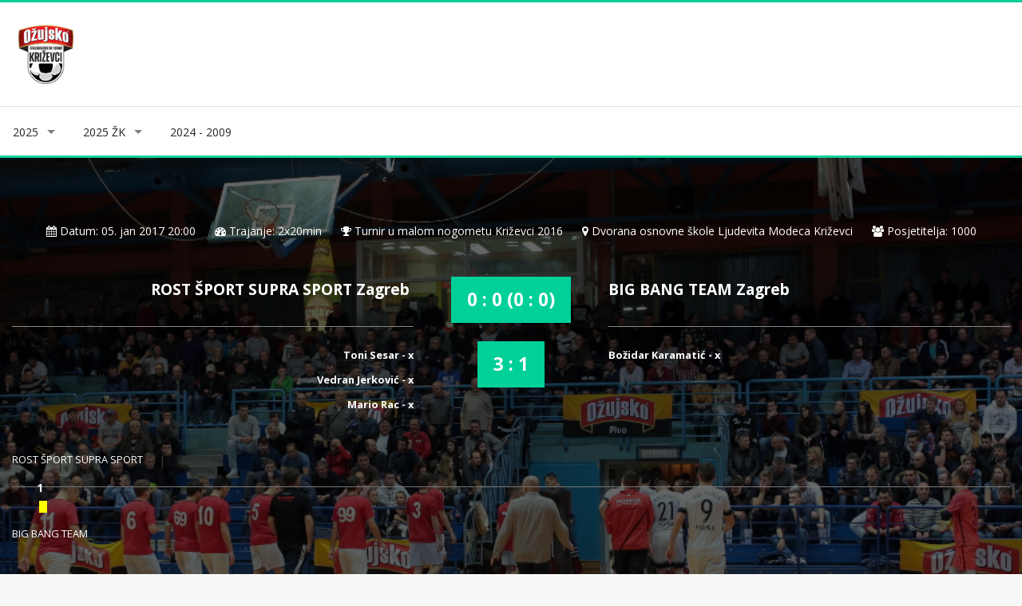

--- FILE ---
content_type: text/html; charset=utf-8
request_url: https://krizevciturnir.com/utakmica/867/
body_size: 4481
content:



<!DOCTYPE html>
<html lang="en">
    <head>
        <!-- GA START -->
        <!-- Google tag (gtag.js) -->
        <script async src="https://www.googletagmanager.com/gtag/js?id=G-ZBQ2RRSGK2"></script>
        <script>
            window.dataLayer = window.dataLayer || [];
            function gtag() { dataLayer.push(arguments); }
            gtag('js', new Date());
            gtag('config', 'G-ZBQ2RRSGK2');
        </script>
        <!-- GA END -->

        <!-- Basic Metadata -->
        <meta charset="utf-8">
        <meta name="viewport" content="width=device-width, initial-scale=1, shrink-to-fit=no">
        <title>ROST ŠPORT SUPRA SPORT - BIG BANG TEAM - Turnir u malom nogometu Križevci 2025</title>
        <meta name="keywords" content="turnir, mali nogomet, Križevci, rezultati, raspored, Ožujsko, Benkomat, Benkovit">
        <meta name="description" content="Turnir u malom nogometu Križevci - Ožujsko">
        <meta name="author" content="Benkovit">
        <meta name="robots" content="follow">

        <!-- Theme CSS -->
        <link href="https://benkovit.s3.amazonaws.com/turnir4/static/new/assets/css/main.css" rel="stylesheet" media="screen">

        <!-- Favicons -->
        <link rel="shortcut icon" href="https://benkovit.s3.amazonaws.com/turnir4/static/images/favicon.ico">
        <link rel="apple-touch-icon" href="https://benkovit.s3.amazonaws.com/turnir4/static/new/img/icons/apple-touch-icon.png">
        <link rel="apple-touch-icon" sizes="72x72" href="https://benkovit.s3.amazonaws.com/turnir4/static/new/img/icons/apple-touch-icon-72x72.png">
        <link rel="apple-touch-icon" sizes="114x114" href="https://benkovit.s3.amazonaws.com/turnir4/static/new/img/icons/apple-touch-icon-114x114.png">
    </head>
    <body id="utakmica">
        <!-- Layout Wrapper -->
        <div id="layout">

            <!-- Header -->
            <header>
                <div class="headerbox">
                    <div class="container">
                        <div class="row justify-content-between align-items-center">
                            <!-- Logo -->
                            <div class="col">
                                <div class="logo">
                                    <a href="/" title="Return Home">
                                        <img src="https://benkovit.s3.amazonaws.com/turnir4/static/images/layout/logo_2023.png" alt="Logo" class="logo_img">
                                    </a>
                                </div>
                            </div>
                            <!-- Mobile Nav Toggle -->
                            <div class="col">
                                <a class="mobile-nav" href="#mobile-nav"><i class="fa fa-bars"></i></a>
                            </div>
                            <!-- Advertisement Placeholder -->
                            <div class="col">
                                <div class="adds">
                                    <a href="https://themeforest.net/user/iwthemes/portfolio?ref=iwthemes" target="_blank">
                                        <!-- Advertisement Image Placeholder -->
                                    </a>
                                </div>
                            </div>
                        </div>
                    </div>
                </div>
            </header>
            <!-- End Header -->

            <!-- Main Menu -->
            <nav class="mainmenu">
                <div class="container">
                    <ul class="sf-menu" id="menu">
                        <!-- Year-Based Tabs -->
                        <li class="current">
                            <a href="#tabs-2025">2025</a>
                            <ul class="sub-current">
                                <li><a href="/2025/raspored/">Raspored</a></li>
                                <li><a href="/2025/zavrsnica/">Završnica</a></li>
                                <li><a href="/2025/igraci/">Igrači</a></li>
                            </ul>
                        </li>                        
                        <li class="current">
                            <a href="#tabs-2025zk">2025 ŽK</a>
                            <ul class="sub-current">
                                <li><a href="/2025zk/raspored/">Raspored</a></li>
                                <li><a href="/2025zk/zavrsnica/">Završnica</a></li>
                                <li><a href="/2025zk/igraci/">Igrači</a></li>
                            </ul>
                        </li>
                        <!-- Example of Dynamic Generation -->
                        <li>
                            <a href="#" class="sf-with-ul">2024 - 2009</a>
                            <div class="sf-mega">
                                <div class="row">
                                    
                                    
                                    
                                    
                                    
                                    
                                    <div class="col-md-3">
                                        <h5>2024</h5>
                                        <ul>
                                            
                                            <li><a href="/2024/raspored/">Raspored</a></li>
                                            <li><a href="/2024/zavrsnica/">Završnica</a></li>
                                            <li><a href="/2024/igraci/">Igrači</a></li>
                                        </ul>
                                    </div>
                                    
                                    
                                    
                                    <div class="col-md-3">
                                        <h5>2023 ŽK</h5>
                                        <ul>
                                            
                                              <li><a href="/2023zk/skupine/">Skupine</a></li>
                                            
                                            <li><a href="/2023zk/raspored/">Raspored</a></li>
                                            <li><a href="/2023zk/zavrsnica/">Završnica</a></li>
                                            <li><a href="/2023zk/igraci/">Igrači</a></li>
                                        </ul>
                                    </div>
                                    
                                    
                                    
                                    <div class="col-md-3">
                                        <h5>2023</h5>
                                        <ul>
                                            
                                              <li><a href="/2023/skupine/">Skupine</a></li>
                                            
                                            <li><a href="/2023/raspored/">Raspored</a></li>
                                            <li><a href="/2023/zavrsnica/">Završnica</a></li>
                                            <li><a href="/2023/igraci/">Igrači</a></li>
                                        </ul>
                                    </div>
                                    
                                    
                                    
                                    
                                    
                                    
                                    
                                    <div class="col-md-3">
                                        <h5>2019 ŽK</h5>
                                        <ul>
                                            
                                              <li><a href="/2019zk/skupine/">Skupine</a></li>
                                            
                                            <li><a href="/2019zk/raspored/">Raspored</a></li>
                                            <li><a href="/2019zk/zavrsnica/">Završnica</a></li>
                                            <li><a href="/2019zk/igraci/">Igrači</a></li>
                                        </ul>
                                    </div>
                                    
                                    
                                    
                                    <div class="col-md-3">
                                        <h5>2019</h5>
                                        <ul>
                                            
                                              <li><a href="/2019/skupine/">Skupine</a></li>
                                            
                                            <li><a href="/2019/raspored/">Raspored</a></li>
                                            <li><a href="/2019/zavrsnica/">Završnica</a></li>
                                            <li><a href="/2019/igraci/">Igrači</a></li>
                                        </ul>
                                    </div>
                                    
                                    
                                    
                                    <div class="col-md-3">
                                        <h5>2018 ŽK</h5>
                                        <ul>
                                            
                                              <li><a href="/2018zk/skupine/">Skupine</a></li>
                                            
                                            <li><a href="/2018zk/raspored/">Raspored</a></li>
                                            <li><a href="/2018zk/zavrsnica/">Završnica</a></li>
                                            <li><a href="/2018zk/igraci/">Igrači</a></li>
                                        </ul>
                                    </div>
                                    
                                    
                                    
                                    <div class="col-md-3">
                                        <h5>2018</h5>
                                        <ul>
                                            
                                              <li><a href="/2018/skupine/">Skupine</a></li>
                                            
                                            <li><a href="/2018/raspored/">Raspored</a></li>
                                            <li><a href="/2018/zavrsnica/">Završnica</a></li>
                                            <li><a href="/2018/igraci/">Igrači</a></li>
                                        </ul>
                                    </div>
                                    
                                    
                                    
                                    <div class="col-md-3">
                                        <h5>2017 ŽK</h5>
                                        <ul>
                                            
                                              <li><a href="/2017zk/skupine/">Skupine</a></li>
                                            
                                            <li><a href="/2017zk/raspored/">Raspored</a></li>
                                            <li><a href="/2017zk/zavrsnica/">Završnica</a></li>
                                            <li><a href="/2017zk/igraci/">Igrači</a></li>
                                        </ul>
                                    </div>
                                    
                                    
                                    
                                    <div class="col-md-3">
                                        <h5>2017</h5>
                                        <ul>
                                            
                                              <li><a href="/2017/skupine/">Skupine</a></li>
                                            
                                            <li><a href="/2017/raspored/">Raspored</a></li>
                                            <li><a href="/2017/zavrsnica/">Završnica</a></li>
                                            <li><a href="/2017/igraci/">Igrači</a></li>
                                        </ul>
                                    </div>
                                    
                                    
                                    
                                    <div class="col-md-3">
                                        <h5>2016</h5>
                                        <ul>
                                            
                                              <li><a href="/2016/skupine/">Skupine</a></li>
                                            
                                            <li><a href="/2016/raspored/">Raspored</a></li>
                                            <li><a href="/2016/zavrsnica/">Završnica</a></li>
                                            <li><a href="/2016/igraci/">Igrači</a></li>
                                        </ul>
                                    </div>
                                    
                                    
                                    
                                    <div class="col-md-3">
                                        <h5>2015</h5>
                                        <ul>
                                            
                                              <li><a href="/2015/skupine/">Skupine</a></li>
                                            
                                            <li><a href="/2015/raspored/">Raspored</a></li>
                                            <li><a href="/2015/zavrsnica/">Završnica</a></li>
                                            <li><a href="/2015/igraci/">Igrači</a></li>
                                        </ul>
                                    </div>
                                    
                                    
                                    
                                    <div class="col-md-3">
                                        <h5>2014</h5>
                                        <ul>
                                            
                                              <li><a href="/2014/skupine/">Skupine</a></li>
                                            
                                            <li><a href="/2014/raspored/">Raspored</a></li>
                                            <li><a href="/2014/zavrsnica/">Završnica</a></li>
                                            <li><a href="/2014/igraci/">Igrači</a></li>
                                        </ul>
                                    </div>
                                    
                                    
                                    
                                    <div class="col-md-3">
                                        <h5>2013</h5>
                                        <ul>
                                            
                                              <li><a href="/2013/skupine/">Skupine</a></li>
                                            
                                            <li><a href="/2013/raspored/">Raspored</a></li>
                                            <li><a href="/2013/zavrsnica/">Završnica</a></li>
                                            <li><a href="/2013/igraci/">Igrači</a></li>
                                        </ul>
                                    </div>
                                    
                                    
                                    
                                    <div class="col-md-3">
                                        <h5>2012</h5>
                                        <ul>
                                            
                                              <li><a href="/2012/skupine/">Skupine</a></li>
                                            
                                            <li><a href="/2012/raspored/">Raspored</a></li>
                                            <li><a href="/2012/zavrsnica/">Završnica</a></li>
                                            <li><a href="/2012/igraci/">Igrači</a></li>
                                        </ul>
                                    </div>
                                    
                                    
                                    
                                    <div class="col-md-3">
                                        <h5>2011 S</h5>
                                        <ul>
                                            
                                              <li><a href="/2011/skupine/">Skupine</a></li>
                                            
                                            <li><a href="/2011/raspored/">Raspored</a></li>
                                            <li><a href="/2011/zavrsnica/">Završnica</a></li>
                                            <li><a href="/2011/igraci/">Igrači</a></li>
                                        </ul>
                                    </div>
                                    
                                    
                                    
                                    <div class="col-md-3">
                                        <h5>2011 V</h5>
                                        <ul>
                                            
                                              <li><a href="/2011vet/skupine/">Skupine</a></li>
                                            
                                            <li><a href="/2011vet/raspored/">Raspored</a></li>
                                            <li><a href="/2011vet/zavrsnica/">Završnica</a></li>
                                            <li><a href="/2011vet/igraci/">Igrači</a></li>
                                        </ul>
                                    </div>
                                    
                                    
                                    
                                    <div class="col-md-3">
                                        <h5>2010</h5>
                                        <ul>
                                            
                                              <li><a href="/2010/skupine/">Skupine</a></li>
                                            
                                            <li><a href="/2010/raspored/">Raspored</a></li>
                                            <li><a href="/2010/zavrsnica/">Završnica</a></li>
                                            <li><a href="/2010/igraci/">Igrači</a></li>
                                        </ul>
                                    </div>
                                    
                                    
                                    
                                    <div class="col-md-3">
                                        <h5>2009</h5>
                                        <ul>
                                            
                                              <li><a href="/2009/skupine/">Skupine</a></li>
                                            
                                            <li><a href="/2009/raspored/">Raspored</a></li>
                                            <li><a href="/2009/zavrsnica/">Završnica</a></li>
                                            <li><a href="/2009/igraci/">Igrači</a></li>
                                        </ul>
                                    </div>
                                    
                                    
                                </div>
                            </div>
                        </li>
                    </ul>
                </div>
            </nav>
            <!-- End Main Menu -->

            <!-- Mobile Nav -->
            <div id="mobile-nav">
                <!-- Menu -->
                <ul>
                <li>
                    <a href="#tabs-">2025 </a>
                      <ul>
                        <li><a href="/2025/raspored/">Raspored</a></li>
                        <li><a href="/2025/zavrsnica/">Završnica</a></li>
                        <li><a href="/2025/igraci/">Igrači</a></li>
                      </ul>
                  </li>
                    <li class="current">
                        <a href="#tabs-2025zk">2025 ŽK</a>
                        <ul class="sub-current">
                            <li><a href="/2025zk/raspored/">Raspored</a></li>
                            <li><a href="/2025zk/zavrsnica/">Završnica</a></li>
                            <li><a href="/2025zk/igraci/">Igrači</a></li>
                        </ul>
                    </li>
                    
                    
                    
                    
                    
                    
                    <li>
                        <a href="#tabs-2024">2024</a>
                        <ul>
                          
                            <li><a href="/2024/raspored/">Raspored</a></li>
                            <li><a href="/2024/zavrsnica/">Završnica</a></li>
                            <li><a href="/2024/igraci/">Igraci</a></li>
                           <!-- <li><a href="/2024/slike/">Slike</a></li>-->
                        </ul>
                    </li>
                    
                    
                    
                    <li>
                        <a href="#tabs-2023zk">2023 ŽK</a>
                        <ul>
                          
                            <li><a href="/2023zk/skupine/">Skupine</a></li>
                          
                            <li><a href="/2023zk/raspored/">Raspored</a></li>
                            <li><a href="/2023zk/zavrsnica/">Završnica</a></li>
                            <li><a href="/2023zk/igraci/">Igraci</a></li>
                           <!-- <li><a href="/2023zk/slike/">Slike</a></li>-->
                        </ul>
                    </li>
                    
                    
                    
                    <li>
                        <a href="#tabs-2023">2023</a>
                        <ul>
                          
                            <li><a href="/2023/skupine/">Skupine</a></li>
                          
                            <li><a href="/2023/raspored/">Raspored</a></li>
                            <li><a href="/2023/zavrsnica/">Završnica</a></li>
                            <li><a href="/2023/igraci/">Igraci</a></li>
                           <!-- <li><a href="/2023/slike/">Slike</a></li>-->
                        </ul>
                    </li>
                    
                    
                    
                    
                    
                    
                    
                    <li>
                        <a href="#tabs-2019zk">2019 ŽK</a>
                        <ul>
                          
                            <li><a href="/2019zk/skupine/">Skupine</a></li>
                          
                            <li><a href="/2019zk/raspored/">Raspored</a></li>
                            <li><a href="/2019zk/zavrsnica/">Završnica</a></li>
                            <li><a href="/2019zk/igraci/">Igraci</a></li>
                           <!-- <li><a href="/2019zk/slike/">Slike</a></li>-->
                        </ul>
                    </li>
                    
                    
                    
                    <li>
                        <a href="#tabs-2019">2019</a>
                        <ul>
                          
                            <li><a href="/2019/skupine/">Skupine</a></li>
                          
                            <li><a href="/2019/raspored/">Raspored</a></li>
                            <li><a href="/2019/zavrsnica/">Završnica</a></li>
                            <li><a href="/2019/igraci/">Igraci</a></li>
                           <!-- <li><a href="/2019/slike/">Slike</a></li>-->
                        </ul>
                    </li>
                    
                    
                    
                    <li>
                        <a href="#tabs-2018zk">2018 ŽK</a>
                        <ul>
                          
                            <li><a href="/2018zk/skupine/">Skupine</a></li>
                          
                            <li><a href="/2018zk/raspored/">Raspored</a></li>
                            <li><a href="/2018zk/zavrsnica/">Završnica</a></li>
                            <li><a href="/2018zk/igraci/">Igraci</a></li>
                           <!-- <li><a href="/2018zk/slike/">Slike</a></li>-->
                        </ul>
                    </li>
                    
                    
                    
                    <li>
                        <a href="#tabs-2018">2018</a>
                        <ul>
                          
                            <li><a href="/2018/skupine/">Skupine</a></li>
                          
                            <li><a href="/2018/raspored/">Raspored</a></li>
                            <li><a href="/2018/zavrsnica/">Završnica</a></li>
                            <li><a href="/2018/igraci/">Igraci</a></li>
                           <!-- <li><a href="/2018/slike/">Slike</a></li>-->
                        </ul>
                    </li>
                    
                    
                    
                    <li>
                        <a href="#tabs-2017zk">2017 ŽK</a>
                        <ul>
                          
                            <li><a href="/2017zk/skupine/">Skupine</a></li>
                          
                            <li><a href="/2017zk/raspored/">Raspored</a></li>
                            <li><a href="/2017zk/zavrsnica/">Završnica</a></li>
                            <li><a href="/2017zk/igraci/">Igraci</a></li>
                           <!-- <li><a href="/2017zk/slike/">Slike</a></li>-->
                        </ul>
                    </li>
                    
                    
                    
                    <li>
                        <a href="#tabs-2017">2017</a>
                        <ul>
                          
                            <li><a href="/2017/skupine/">Skupine</a></li>
                          
                            <li><a href="/2017/raspored/">Raspored</a></li>
                            <li><a href="/2017/zavrsnica/">Završnica</a></li>
                            <li><a href="/2017/igraci/">Igraci</a></li>
                           <!-- <li><a href="/2017/slike/">Slike</a></li>-->
                        </ul>
                    </li>
                    
                    
                    
                    <li>
                        <a href="#tabs-2016">2016</a>
                        <ul>
                          
                            <li><a href="/2016/skupine/">Skupine</a></li>
                          
                            <li><a href="/2016/raspored/">Raspored</a></li>
                            <li><a href="/2016/zavrsnica/">Završnica</a></li>
                            <li><a href="/2016/igraci/">Igraci</a></li>
                           <!-- <li><a href="/2016/slike/">Slike</a></li>-->
                        </ul>
                    </li>
                    
                    
                    
                    <li>
                        <a href="#tabs-2015">2015</a>
                        <ul>
                          
                            <li><a href="/2015/skupine/">Skupine</a></li>
                          
                            <li><a href="/2015/raspored/">Raspored</a></li>
                            <li><a href="/2015/zavrsnica/">Završnica</a></li>
                            <li><a href="/2015/igraci/">Igraci</a></li>
                           <!-- <li><a href="/2015/slike/">Slike</a></li>-->
                        </ul>
                    </li>
                    
                    
                    
                    <li>
                        <a href="#tabs-2014">2014</a>
                        <ul>
                          
                            <li><a href="/2014/skupine/">Skupine</a></li>
                          
                            <li><a href="/2014/raspored/">Raspored</a></li>
                            <li><a href="/2014/zavrsnica/">Završnica</a></li>
                            <li><a href="/2014/igraci/">Igraci</a></li>
                           <!-- <li><a href="/2014/slike/">Slike</a></li>-->
                        </ul>
                    </li>
                    
                    
                    
                    <li>
                        <a href="#tabs-2013">2013</a>
                        <ul>
                          
                            <li><a href="/2013/skupine/">Skupine</a></li>
                          
                            <li><a href="/2013/raspored/">Raspored</a></li>
                            <li><a href="/2013/zavrsnica/">Završnica</a></li>
                            <li><a href="/2013/igraci/">Igraci</a></li>
                           <!-- <li><a href="/2013/slike/">Slike</a></li>-->
                        </ul>
                    </li>
                    
                    
                    
                    <li>
                        <a href="#tabs-2012">2012</a>
                        <ul>
                          
                            <li><a href="/2012/skupine/">Skupine</a></li>
                          
                            <li><a href="/2012/raspored/">Raspored</a></li>
                            <li><a href="/2012/zavrsnica/">Završnica</a></li>
                            <li><a href="/2012/igraci/">Igraci</a></li>
                           <!-- <li><a href="/2012/slike/">Slike</a></li>-->
                        </ul>
                    </li>
                    
                    
                    
                    <li>
                        <a href="#tabs-2011">2011 S</a>
                        <ul>
                          
                            <li><a href="/2011/skupine/">Skupine</a></li>
                          
                            <li><a href="/2011/raspored/">Raspored</a></li>
                            <li><a href="/2011/zavrsnica/">Završnica</a></li>
                            <li><a href="/2011/igraci/">Igraci</a></li>
                           <!-- <li><a href="/2011/slike/">Slike</a></li>-->
                        </ul>
                    </li>
                    
                    
                    
                    <li>
                        <a href="#tabs-2011vet">2011 V</a>
                        <ul>
                          
                            <li><a href="/2011vet/skupine/">Skupine</a></li>
                          
                            <li><a href="/2011vet/raspored/">Raspored</a></li>
                            <li><a href="/2011vet/zavrsnica/">Završnica</a></li>
                            <li><a href="/2011vet/igraci/">Igraci</a></li>
                           <!-- <li><a href="/2011vet/slike/">Slike</a></li>-->
                        </ul>
                    </li>
                    
                    
                    
                    <li>
                        <a href="#tabs-2010">2010</a>
                        <ul>
                          
                            <li><a href="/2010/skupine/">Skupine</a></li>
                          
                            <li><a href="/2010/raspored/">Raspored</a></li>
                            <li><a href="/2010/zavrsnica/">Završnica</a></li>
                            <li><a href="/2010/igraci/">Igraci</a></li>
                           <!-- <li><a href="/2010/slike/">Slike</a></li>-->
                        </ul>
                    </li>
                    
                    
                    
                    <li>
                        <a href="#tabs-2009">2009</a>
                        <ul>
                          
                            <li><a href="/2009/skupine/">Skupine</a></li>
                          
                            <li><a href="/2009/raspored/">Raspored</a></li>
                            <li><a href="/2009/zavrsnica/">Završnica</a></li>
                            <li><a href="/2009/igraci/">Igraci</a></li>
                           <!-- <li><a href="/2009/slike/">Slike</a></li>-->
                        </ul>
                    </li>
                    
                    
                </ul>
                <!-- End Menu -->
            </div>
            <!-- End Mobile Nav -->

            <!-- Content Section -->
            <div id="content">
                
  

  <div class="section-title single-result" style="background-image :url( 'https://benkovit.s3.amazonaws.com/turnir4/static/images/utakmica.jpg');">
    <div class="container">
      <div class="row">
        <!-- Result Location -->
        <div class="col-lg-12">
          <div class="result-location">
            <ul>
              <li>
                <i class="fa fa-calendar" aria-hidden="true"></i>
                Datum:
                05. jan 2017
                20:00
              </li>
              <li>
                <i class="fa fa-tachometer" aria-hidden="true"></i>
                Trajanje: 2x20min
              </li>
              <li>
                <i class="fa fa-trophy" aria-hidden="true"></i>
                Turnir u malom nogometu Križevci 2016
              </li>
              <li>
                <i class="fa fa-map-marker" aria-hidden="true"></i>
                Dvorana osnovne škole Ljudevita Modeca Križevci
              </li>
              <li>
                <i class="fa fa-users" aria-hidden="true"></i>
                Posjetitelja: 1000
              </li>
            </ul>
          </div>
        </div>
      </div>
      <!-- End Result Location -->
      <!-- Result -->
      <div class="row">
        <div class="col-md-5 col-lg-5">
          <div class="team" style="padding: 0px; text-align: right">
            <a 
               href="/ekipa/396/">ROST ŠPORT SUPRA SPORT Zagreb</a>
            ﻿
<ul>
  
    
  
    
  
    
  
    
  
    
      <li>
        Toni Sesar -
        
          x
        
      </li>
    
  
    
      <li>
        Vedran Jerković -
        
          x
        
      </li>
    
  
    
  
    
  
    
  
    
  
    
      <li>
        Mario Rac -
        
          x
        
      </li>
    
  
</ul>

          </div>
        </div>
        <div class="col-md-2 col-lg-2">
          <div class="result-match">
            0 : 0 (0 : 0)
          </div>
          
            <br />
            <div class="result-match">3 : 1</div>
          
        </div>
        <div class="col-md-5 col-lg-5">
          <div class="team right" style="padding: 0px; text-align: left">
            <a 
               href="/ekipa/371/">BIG BANG TEAM Zagreb</a>
            ﻿
<ul>
  
    
  
    
  
    
  
    
  
    
  
    
  
    
      <li>
        Božidar Karamatić -
        
          x
        
      </li>
    
  
    
  
    
  
</ul>

          </div>
        </div>
      </div>
      <!-- End Result -->
      <div class="row">
        <div class="col-lg-12">
          <div class="timeline-result">
            <div class="team-timeline">
              <a href="/ekipa/396/">ROST ŠPORT SUPRA SPORT</a>
              <br />
              <br />
            </div>
            <ul class="timeline">
              
                <li class="card-result bottom yellow"
                    style="left:2.50%"
                    data-placement="top"
                    data-trigger="hover"
                    data-toggle="popover"
                    title=""
                    data-content="Mikulić Ivan"
                    data-original-title="Žuti karton">1</li>
              
            </ul>
            <div class="team-timeline">
              <br />
              <br />
              <a href="/ekipa/371/">BIG BANG TEAM</a>
            </div>
          </div>
        </div>
      </div>
    </div>
  </div>
  <section class="content-info">
    <!-- Single Team Tabs -->
    <div class="single-team-tabs">
      <div class="container">
        <div class="row">
          <!-- Left Content - Tabs and Carousel -->
          <div class="col-lg-12">
            <!-- Content Tabs -->
            <div class="tab-content">
              <!-- Tab One - Sumary -->
              <div class="tab-pane active" id="summary">
                <!--Items Club News -->
                <div class="row">
                  <div class="col-md-12">
                    <h3 class="clear-title">
                      Igrač utakmice:
                      
                        Miro Anušić
                      
                        
                      
                        
                      
                        
                      
                        
                      
                        
                      
                        
                      
                        
                      
                        
                      
                        
                      
                        
                      
                      
                        
                      
                        
                      
                        
                      
                        
                      
                        
                      
                        
                      
                        
                      
                        
                      
                        
                      
                    </h3>
                  </div>
                  <div class="col-md-12">
                    <h3 class="clear-title">Sastavi</h3>
                  </div>
                  <!--Item Club News -->
                  <div class="col-lg-12 col-xl-6">
                    <!-- Widget Text-->
                    <div class="panel-box">
                      <div class="titles no-margin">
                        <h4>
                          <a href="/ekipa/396/">ROST ŠPORT SUPRA SPORT Zagreb</a>
                        </h4>
                      </div>
                      <div class="row">
                        <div class="info-panel">
                          ﻿



  <table class="table-striped table-responsive table-hover">
    <thead>
      <tr>
        <th>Broj</th>
        <th>Igrač</th>
        <th>Kartoni</th>
      </tr>
    </thead>
    <tbody>
      
        <tr>
          <td>
            <strong>1</strong>
            <br />
          </td>
          <td>
            <a href="/igrac/697/">Miro Anušić
              (G)
              
              (IU)
            </a>
          </td>
          <td>
            
            
          </td>
        </tr>
      
        <tr>
          <td>
            <strong>12</strong>
            <br />
          </td>
          <td>
            <a href="/igrac/2209/">Dominik Daševci
              (G)
              
              
            </a>
          </td>
          <td>
            
            
          </td>
        </tr>
      
        <tr>
          <td>
            <strong>2</strong>
            <br />
          </td>
          <td>
            <a href="/igrac/1207/">Antun Benko
              
              
              
            </a>
          </td>
          <td>
            
            
          </td>
        </tr>
      
        <tr>
          <td>
            <strong>4</strong>
            <br />
          </td>
          <td>
            <a href="/igrac/1395/">Marin Ivančić
              
              
              
            </a>
          </td>
          <td>
            
            
          </td>
        </tr>
      
        <tr>
          <td>
            <strong>6</strong>
            <br />
          </td>
          <td>
            <a href="/igrac/1206/">Toni Sesar
              
              
              
            </a>
          </td>
          <td>
            
            
          </td>
        </tr>
      
        <tr>
          <td>
            <strong>7</strong>
            <br />
          </td>
          <td>
            <a href="/igrac/908/">Vedran Jerković
              
              
              
            </a>
          </td>
          <td>
            
            
          </td>
        </tr>
      
        <tr>
          <td>
            <strong>8</strong>
            <br />
          </td>
          <td>
            <a href="/igrac/1631/">Kristijan Dominko
              
              
              
            </a>
          </td>
          <td>
            
            
          </td>
        </tr>
      
        <tr>
          <td>
            <strong>9</strong>
            <br />
          </td>
          <td>
            <a href="/igrac/1508/">Ante Kulji
              
              
              
            </a>
          </td>
          <td>
            
            
          </td>
        </tr>
      
        <tr>
          <td>
            <strong>10</strong>
            <br />
          </td>
          <td>
            <a href="/igrac/1202/">Mihovil Geljić
              
              (K)
              
            </a>
          </td>
          <td>
            
            
          </td>
        </tr>
      
        <tr>
          <td>
            <strong>32</strong>
            <br />
          </td>
          <td>
            <a href="/igrac/2221/">Ante Kolak
              
              
              
            </a>
          </td>
          <td>
            
            
          </td>
        </tr>
      
        <tr>
          <td>
            <strong>34</strong>
            <br />
          </td>
          <td>
            <a href="/igrac/577/">Mario Rac
              
              
              
            </a>
          </td>
          <td>
            
            
          </td>
        </tr>
      
      <tr>
        <td colspan="3"></td>
      </tr>
      <tr>
        <td colspan="3">Predstavnik: Matej Lušić</td>
      </tr>
      <tr>
        <td colspan="3">Trener: Bartol Benko</td>
      </tr>
      <tr>
        <td colspan="3">Fizioterapeut: </td>
      </tr>
      <tr>
        <td colspan="3"></td>
      </tr>
      <tr>
        <td></td>
        <td>Akumulirani prekršaji</td>
        <td>Timeout</td>
      </tr>
      <tr>
        <td>1. poluvrijeme</td>
        <td>5</td>
        <td>
          X
        </td>
      </tr>
      <tr>
        <td>2. poluvrijeme</td>
        <td>4</td>
        <td>
          X
        </td>
      </tr>
    </tbody>
  </table>


                        </div>
                      </div>
                    </div>
                    <!-- End Widget Text-->
                  </div>
                  <!--End Item Club News -->
                  <!--Item Club News -->
                  <div class="col-lg-12 col-xl-6">
                    <!-- Widget Text-->
                    <div class="panel-box">
                      <div class="titles no-margin">
                        <h4>
                          <a href="/ekipa/371/">BIG BANG TEAM Zagreb</a>
                        </h4>
                      </div>
                      <div class="row">
                        <div class="info-panel">
                          ﻿



  <table class="table-striped table-responsive table-hover">
    <thead>
      <tr>
        <th>Broj</th>
        <th>Igrač</th>
        <th>Kartoni</th>
      </tr>
    </thead>
    <tbody>
      
        <tr>
          <td>
            <strong>1</strong>
            <br />
          </td>
          <td>
            <a href="/igrac/594/">Mario Švigir
              (G)
              
              
            </a>
          </td>
          <td>
            
            
          </td>
        </tr>
      
        <tr>
          <td>
            <strong>2</strong>
            <br />
          </td>
          <td>
            <a href="/igrac/1419/">Robert Janjiš
              
              
              
            </a>
          </td>
          <td>
            
            
          </td>
        </tr>
      
        <tr>
          <td>
            <strong>7</strong>
            <br />
          </td>
          <td>
            <a href="/igrac/54/">Anton Gaši
              
              
              
            </a>
          </td>
          <td>
            
            
          </td>
        </tr>
      
        <tr>
          <td>
            <strong>8</strong>
            <br />
          </td>
          <td>
            <a href="/igrac/1380/">Mario Čibarić
              
              
              
            </a>
          </td>
          <td>
            
            
          </td>
        </tr>
      
        <tr>
          <td>
            <strong>10</strong>
            <br />
          </td>
          <td>
            <a href="/igrac/1023/">Ivan Prgomet
              
              
              
            </a>
          </td>
          <td>
            
            
          </td>
        </tr>
      
        <tr>
          <td>
            <strong>14</strong>
            <br />
          </td>
          <td>
            <a href="/igrac/1377/">Ivan Mikulić
              
              
              
            </a>
          </td>
          <td>
            
              <img class="border-0"
                   src="https://benkovit.s3.amazonaws.com/turnir4/static/images/zuti.png"
                   alt="Žuti karton"
                   title="Žuti karton" />
            
            
          </td>
        </tr>
      
        <tr>
          <td>
            <strong>17</strong>
            <br />
          </td>
          <td>
            <a href="/igrac/72/">Božidar Karamatić
              
              (K)
              
            </a>
          </td>
          <td>
            
            
          </td>
        </tr>
      
        <tr>
          <td>
            <strong>21</strong>
            <br />
          </td>
          <td>
            <a href="/igrac/188/">Dino Bartolucci
              
              
              
            </a>
          </td>
          <td>
            
            
          </td>
        </tr>
      
        <tr>
          <td>
            <strong>33</strong>
            <br />
          </td>
          <td>
            <a href="/igrac/1379/">Mario Dodić
              
              
              
            </a>
          </td>
          <td>
            
            
          </td>
        </tr>
      
      <tr>
        <td colspan="3"></td>
      </tr>
      <tr>
        <td colspan="3">Predstavnik: Matija Jalžečić</td>
      </tr>
      <tr>
        <td colspan="3">Trener: Marko Mikulić</td>
      </tr>
      <tr>
        <td colspan="3">Fizioterapeut: </td>
      </tr>
      <tr>
        <td colspan="3"></td>
      </tr>
      <tr>
        <td></td>
        <td>Akumulirani prekršaji</td>
        <td>Timeout</td>
      </tr>
      <tr>
        <td>1. poluvrijeme</td>
        <td>2</td>
        <td>
          
        </td>
      </tr>
      <tr>
        <td>2. poluvrijeme</td>
        <td>1</td>
        <td>
          X
        </td>
      </tr>
    </tbody>
  </table>


                        </div>
                      </div>
                    </div>
                    <!-- End Widget Text-->
                  </div>
                  <!--End Item Club News -->
                </div>
                <!--End Items Club News -->
              </div>
              <!-- Tab One - Sumary -->
            </div>
            <!-- Content Tabs -->
          </div>
        </div>
      </div>
    </div>
    <!-- Single Team Tabs -->
  </section>

            </div>

            <!-- Instagram Feed -->
            <div class="content-instagram">
                <div id="instafeed"></div>
            </div>

            <!-- Footer -->
            <div class="footer-down">
                <div class="container">
                    <div class="row">
                        <div class="col-md-12">
                            <p>&copy; Zajednica športskih udruga Križevci, 2018-2019</p>
                        </div>
                    </div>
                </div>
            </div>
            <!-- End Footer -->

        </div>
        <!-- End Layout Wrapper -->

        <!-- JavaScript Libraries -->
        <script type="text/javascript" src="https://benkovit.s3.amazonaws.com/turnir4/static/new/assets/js/jquery.js"></script>
        <script type="text/javascript" src="https://benkovit.s3.amazonaws.com/turnir4/static/new/assets/js/popper.min.js"></script>
        <script type="text/javascript" src="https://benkovit.s3.amazonaws.com/turnir4/static/new/assets/js/bootstrap.min.js"></script>
        <script type="text/javascript" src="https://benkovit.s3.amazonaws.com/turnir4/static/new/assets/js/theme-scripts.js"></script>
        <script type="text/javascript" src="https://benkovit.s3.amazonaws.com/turnir4/static/new/assets/js/theme-main-2025-updated.js"></script>
    </body>
</html>
